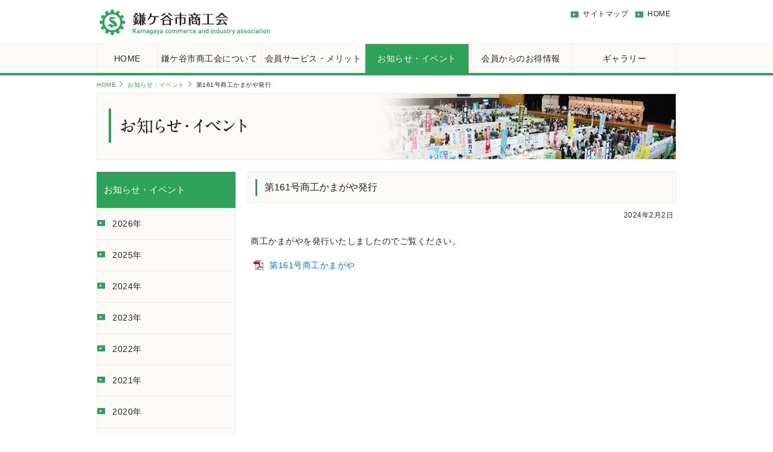

--- FILE ---
content_type: text/html; charset=UTF-8
request_url: https://kamagaya.or.jp/news/detail/240202_1/index.html
body_size: 1828
content:
<!doctype html>
<html>
<head>
<meta http-equiv="X-UA-Compatible" content="IE=edge">
<meta charset="utf-8">
<title>第161号商工かまがや発行｜鎌ケ谷市商工会</title>
<meta name="keywords" content="融資制度,確定申告,決算申告,ふるさと産品,商品券">
<meta name="description" content="鎌ヶ谷市商工会の公式サイト第161号商工かまがや発行のページです。"><link rel="stylesheet" href="https://www.kamagaya.or.jp/common/css/reset.css">
<link rel="stylesheet" href="https://www.kamagaya.or.jp/common/css/base.css">
<script src="https://www.kamagaya.or.jp/common/js/jquery.js"></script>
<script src="https://www.kamagaya.or.jp/common/js/footerFixed.js"></script>
<script src="https://www.kamagaya.or.jp/common/js/gnavi.js"></script>
<script src="https://www.kamagaya.or.jp/common/js/scroll.js"></script>
<script src="https://www.kamagaya.or.jp/common/js/css_browser_selector.js"></script>
<!--[if lt IE 9]>
<script src="//cdnjs.cloudflare.com/ajax/libs/html5shiv/3.7.2/html5shiv.min.js"></script>
<script src="//cdnjs.cloudflare.com/ajax/libs/respond.js/1.4.2/respond.min.js"></script>
<![endif]-->
<link rel="shortcut icon" href="https://www.kamagaya.or.jp/common/img/favicon.ico">
<link rel="apple-touch-icon" href="https://www.kamagaya.or.jp/common/img/apple-touch-icon.png" /><link rel="stylesheet" href="../../../common/css/main.css">
<link rel="stylesheet" href="../../css/news.css">
</head>
<body id="pageDetail">
<header>
	<div class="logo"><a href="https://www.kamagaya.or.jp"><img src="https://www.kamagaya.or.jp/common/img/h_logo.png" width="282" height="42" alt="鎌ケ谷市商工会"/></a></div>
	<ul id="hnavi">
		<li><a href="https://www.kamagaya.or.jp">HOME</a></li>
		<li><a href="https://www.kamagaya.or.jp/sitemap/index.html">サイトマップ</a></li>
	</ul>
	<nav id="gnavi">
		<ul class="gnavi0">
			<li><a href="https://www.kamagaya.or.jp">HOME</a></li>
			<li><a href="https://www.kamagaya.or.jp/about/index.html">鎌ケ谷市商工会について</a></li>
			<li><a href="https://www.kamagaya.or.jp/service/index.html">会員サービス・メリット</a></li>
			<li><a href="https://www.kamagaya.or.jp/news/index.html">お知らせ・イベント</a></li>
            <!--<li><a href="https://www.kamagaya.or.jp/member/index.html">会員からのお得情報</a></li>-->
			<li><a href="https://www.kamagaya.info/index.html">会員からのお得情報</a></li>
			<li><a href="https://www.kamagaya.or.jp/gallery/index.html">ギャラリー</a></li>
		</ul>
	</nav>
</header><ul id="breadcrumb">
	<li><a href="../../../index.html">HOME</a></li>
	<li><a href="../../index.html">お知らせ・イベント</a></li>
<li>第161号商工かまがや発行</li>
</ul>
<h1><img src="../../img/title.jpg" alt="お知らせ・イベント"/></h1>
<main>
	<div id="sideContents">	
		<nav id="lnavi">
			<h2><a href="/news/index.html">お知らせ・イベント</a></h2>
			<ul>
                <li><a href="/news/index.html">2026年</a></li>
                 <li><a href="/news/2025.html">2025年</a></li>
                <li><a href="/news/2024.html">2024年</a></li>
                <li><a href="/news/2023.html">2023年</a></li>
        <li><a href="/news/2022.html">2022年</a></li>
		<li><a href="/news/2021.html">2021年</a></li>		
        <li><a href="/news/2020.html">2020年</a></li>        
        <li><a href="/news/2019.html">2019年</a></li>
        <li><a href="/news/2018.html">2018年</a></li>
				<li><a href="/news/2017.html">2017年</a></li>
				<li><a href="/news/2016.html">2016年</a></li>
				<li><a href="/news/2015.html">2015年</a></li>
			</ul>
		</nav><div class="bnr"><a href="https://www.kamagaya.or.jp/about/join.html"><img src="https://www.kamagaya.or.jp/top/img/bnr_admission.jpg" width="230" height="70" alt="鎌ケ谷市商工会会員　ご入会はこちらから"/></a></div>	</div>
	<!-- / #sideContents -->
	<div id="mainContents">
<section>
	<h2>第161号商工かまがや発行</h2>
	<p class="date">2024年2月2日</p>
	<p>商工かまがやを発行いたしましたのでご覧ください。</p>
    <div class="application">
    <ul class="twoColumn">
        <li class="pdf"><a href="../../../top/newsletter/pdf/161.pdf?240202" target="_blank">第161号商工かまがや</a></li>
    </ul>
    </div>   
</section>
	</div>
	<!-- / #mainContents -->
</main>
<footer>
	<div id="btnPagetop"><a href="#hnavi"><img src="https://www.kamagaya.or.jp/common/img/btn_pagetop.png" width="40" height="44" alt=""/></a></div>
	<section id="footerPrimary">
		<div class="contents">
			<address>
			<div class="logo"><a href="https://www.kamagaya.or.jp/"><img src="https://www.kamagaya.or.jp/common/img/f_logo.png" width="190" height="31" alt="鎌ケ谷市商工会"/></a></div>
			<p>〒273-0123　千葉県鎌ヶ谷市南初富6-5-60<br>
				TEL：047-443-5565<br>
				FAX：047-442-1493</p>
			</address>
			<nav id="footerInfo">
				<dl>
					<dt><a href="https://www.kamagaya.or.jp/about/index.html">鎌ケ谷市商工会について</a></dt>
					<dd>
						<ul>
							<li><a href="https://www.kamagaya.or.jp/about/message.html">会長ご挨拶</a></li>
							<li><a href="https://www.kamagaya.or.jp/about/overview.html">商工会概要</a></li>
							<li><a href="https://www.kamagaya.or.jp/about/join.html">入会のご案内</a></li>
							<li><a href="https://www.kamagaya.or.jp/about/access.html">アクセスMAP</a></li>
						</ul>
					</dd>
				</dl>
				<dl>
					<dt><a href="https://www.kamagaya.or.jp/service/index.html">会員サービス・メリット</a></dt>
					<dd>
						<ul>
							<li><a href="https://www.kamagaya.or.jp/service/loan.html">融資制度について</a></li>
							<li><a href="https://www.kamagaya.or.jp/service/tax.html">税務・経理について</a></li>
							<li><a href="https://www.kamagaya.or.jp/service/labor.html">労務・福利厚生について</a></li>
							<li><a href="https://www.kamagaya.or.jp/service/management.html">経営について</a></li>
							<li><a href="https://www.kamagaya.or.jp/service/mutual_aid.html">各種共済制度他</a></li>
							<li><a href="https://www.kamagaya.or.jp/service/application.html">各種申請手続き</a></li>
						</ul>
					</dd>
				</dl>
				<dl>
					<dt><a href="https://www.kamagaya.info/">会員紹介</a></dt>
					<dd>
						<ul>
							<li><a href="https://www.kamagaya.info/search_area/list.html">地域で探す</a></li>
				<li><a href="https://www.kamagaya.info/search_category/list.html">業種で探す</a></li>
				<li><a href="https://www.kamagaya.info/coupon/index.php">クーポン情報</a></li>
				<li><a href="https://www.kamagaya.info/recruit/index.php">求人情報</a></li>
						</ul>
					</dd>
				</dl>
				<ul>
				<li><a href="https://www.kamagaya.or.jp/gallery/index.html">ギャラリー</a></li>
					<li><a href="https://www.kamagaya.or.jp/rental/index.html">会館利用案内</a></li>
					<li><a href="https://www.kamagaya.or.jp/news/index.html">お知らせ・イベント</a></li>
					<li><a href="https://www.kamagaya.or.jp/man/index.html">青年部</a></li>
					<li><a href="https://www.kamagaya.or.jp/woman/index.html">女性部</a></li>
          <li><a href="https://www.kamagaya.or.jp/club/index.html">サークルのご案内</a></li>
					<li><a href="https://www.kamagaya.or.jp/commerce/index.html">商業部会</a></li>
					<li><a href="https://www.kamagaya.or.jp/manufacturing/index.html">工業部会</a></li>
					<li><a href="https://www.kamagaya.or.jp/tourism/index.html">観光(史跡・名所)</a></li>
					<li><a href="https://www.kamagaya.or.jp/furusato_sanpin/index.html">ふるさと産品</a></li>
					<li><a href="https://www.kamagaya.or.jp/link/index.html">リンク集</a></li>
				</ul>
			</nav>
		</div>
	</section>
	<!-- / #footerPrimary -->
	<section id="footerSecondary">
		<div class="contents">
			<ul>
				<li><a href="https://www.kamagaya.or.jp/privacy/index.html">プライバシーポリシー</a></li>
				<li><a href="https://www.kamagaya.or.jp/sitepolicy/index.html">当サイトについて</a></li>
			</ul>
			<p class="copyright">&copy; Kamagaya commerce and industry association All Rights Reserved.</p>
		</div>
	</section>
	<!-- / #footerSecondary --> 
</footer></body>
</html>


--- FILE ---
content_type: text/css
request_url: https://www.kamagaya.or.jp/common/css/base.css
body_size: 1611
content:
@charset "utf-8";
/* CSS Document */

html {
	font-size:62.5%;
	overflow-y:scroll;
}
body {
	background:url(../img/bg_gnavi.png) repeat-x 0 72px;
	font-size:0;
	font-family:"游ゴシック","YuGothic","Hiragino Kaku Gothic ProN","Hiragino Kaku Gothic Pro","メイリオ", Meiryo, Osaka, "ＭＳ ゴシック",sans-serif;
	text-align:center;
	color:#222423;
}
.ie body {
	font-family:"メイリオ", Meiryo, Osaka, "ＭＳ Ｐゴシック", "MS PGothic", sans-serif;
}
@media all and (-ms-high-contrast:none){
  *::-ms-backdrop, body {
	font-family:"メイリオ", Meiryo, Osaka, "ＭＳ Ｐゴシック", "MS PGothic", sans-serif;} /* IE11 */
}

/*-----------------------------------------------
 text size
-------------------------------------------------*/

p, th, td, dt, dd, li, form {
	line-height:180%;
	font-size:1.4rem;
	font-size:14px\9; /* for IE8 */
	letter-spacing:0.5px;
	text-align:left;
}
.red {
	color:#ff0c0c;
}

/*-----------------------------------------------
 margin
-------------------------------------------------*/

/* .top */

.top10 {
	margin-top:10px !important;
}
.top15 {
	margin-top:15px !important;
}
.top20 {
	margin-top:20px !important;
}
.top30 {
	margin-top:30px !important;
}
.top40 {
	margin-top:40px !important;
}

/* .left */

.left5 {
	margin-left:5px !important;
}

/*-----------------------------------------------
 anchor
-------------------------------------------------*/

a {
	overflow:hidden;
	outline:none;
	-webkit-transition: all 0.3s;
    -moz-transition: all 0.3s;
    -ms-transition: all 0.3s;
    -o-transition: all 0.3s;
	transition: all 0.3s;
}
a:link, a:visited {
	color:#222423;
	text-decoration: none;
}
a:hover {
	opacity:0.6;
}
a:active {
	background:none;
}

/*===============================================

 header

=================================================*/

header {
	position:relative;
	width:960px;
	height:125px;
	margin:0 auto;
}

/*-----------------------------------------------
 .logo
-------------------------------------------------*/

header .logo {
	position:absolute;
	top:16px;
	left:5px;
}

/*-----------------------------------------------
 #hnavi
-------------------------------------------------*/

#hnavi {
	position:absolute;
	top:10px;
	right:10px;
}
#hnavi li {
	float:right;
	margin-left:12px;
}
#hnavi li a {
	position:relative;
	padding-left:20px;
	font-size:1.2rem;
	font-size:12px\9; /* for IE8 */
}
#hnavi li a:before {
	display:block;
	position:absolute;
	top:3px;
	left:0;
	width:13px;
	height:10px;
	background:url(../img/arrow.png) no-repeat 0 0;
	content:"";
}
#hnavi li a:hover {
	color:#2ea259;
}

/*-----------------------------------------------
 #gnavi
-------------------------------------------------*/

#gnavi {
	position:absolute;
	top:73px;
	left:0;
}
#gnavi ul li {
	float:left;
}
#gnavi ul li a {
	display:block;
	width:172px;
	height:48px;
	line-height:49px;
	text-align:center;
	border-left:1px solid #f3f0eb;
	font-size:1.4rem;
	font-size:14px\9; /* for IE8 */
}
#gnavi ul li:first-child a {
	width:100px;
}
#gnavi ul li:last-child a {
	border-right:1px solid #f3f0eb;
}
#gnavi ul li a:hover {
	opacity:1.0;
	background-color: #2ea259;
	color:  #fff;
}

/* clearfix **************************************/

#gnavi ul {
	zoom: 1; /* for IE5.5 - IE7 */
}
#gnavi ul:after {
	/* for modern browser */
	content:".";
	display:block;
	height:0px;
	clear:both;
	visibility:hidden;
}

/*===============================================

 main

=================================================*/

main {
	display:block;
	width:960px;
	margin:20px auto 0 auto;
}

/* clearfix **************************************/

main {
	zoom: 1; /* for IE5.5 - IE7 */
}
main:after {
	/* for modern browser */
	content:".";
	display:block;
	height:0px;
	clear:both;
	visibility:hidden;
}


/*===============================================

 #mainContents

=================================================*/

#mainContents {
	float:right;
	width:710px;
}

/*===============================================

 #sideContents

=================================================*/

#sideContents {
	float:left;
	width:230px;
}

/*-----------------------------------------------
 #lnavi
-------------------------------------------------*/

#lnavi {
	margin-top:10px;
}
#lnavi:first-child {
	margin-top:0;
}
#lnavi > ul {
	border:1px solid #efece5;
	border-top:none;
	background-color:#fbfaf8;
}
#lnavi > ul > li {
	border-top:1px solid #efece5;
}
#lnavi > ul > li > a,
#lnavi > ul > li > span {
	display:block;
	position:relative;
	padding-top:13px;
	padding-bottom:13px;
	padding-left:25px;
}
#lnavi > ul > li > a:before,
#lnavi > ul > li > span:before {
	display:block;
	position:absolute;
	top:19px;
	left:0;
	width:13px;
	height:10px;
	background:url(../img/arrow.png) no-repeat 0 0;
	content:"";
}
#lnavi > ul > li > a:hover {
	background-color:#FFF;
	color:#2ea259;
}

/* ul ul */

#lnavi ul ul {
	margin-left:25px;
	margin-bottom:15px;
}
#lnavi ul ul li {
	font-size:1.3rem;
	font-size:13px\9; /* for IE8 */
}
#lnavi ul ul li a {
	display:block;
	position:relative;
	padding-left:15px;
}
#lnavi ul ul li a:before {
	display:block;
	position:absolute;
	top:10px;
	left:0;
	width:7px;
	height:1px;
	background-color:#2ea259;
	content:"";
}
#lnavi ul ul li a:hover {
	color:#2ea259;
}

/*===============================================

 footer

=================================================*/

footer {
	position:relative;/* for btnPagetop */
	margin-top:100px;
	border-top:1px solid #efece5;
	background-color:#fbfaf8;
}
footer section {
	width:100%;
}
footer section .contents {
	width:960px;
	margin:0 auto;
}

/*-----------------------------------------------
 #btnPagetop
-------------------------------------------------*/

#btnPagetop {
	position:fixed;
	right:40px;
  bottom:0;
  margin-bottom:0px;
}
#btnPagetop a {
	display:block;
	width:40px;
	height:44px;
}

/*-----------------------------------------------
 #footerPrimary
-------------------------------------------------*/

footer #footerPrimary {
	margin-top:15px;
	padding-bottom:35px;
}
footer #footerPrimary address {
	float:left;
	width:265px;
	font-style:normal;
}
footer #footerPrimary address .logo {
	text-align:left;
}
footer #footerPrimary address p {
	margin-top:12px;
	font-size:1.2rem;
	font-size:12px\9; /* for IE8 */
}
footer #footerPrimary #footerInfo {
	float:left;
	padding-left:40px;
	border-left:1px solid #efece5;
}
footer #footerPrimary #footerInfo dl,
footer #footerPrimary #footerInfo > ul {
	float:left;
	width:150px;
}
footer #footerPrimary #footerInfo dl:nth-of-type(2) {
	width:180px;
}
footer #footerPrimary #footerInfo ul li {
	line-height:160%;
	margin-top:5px;
}
footer #footerPrimary #footerInfo ul li:first-child {
	margin-top:0;
}
footer #footerPrimary #footerInfo dl dt,
footer #footerPrimary #footerInfo ul li {
	font-size:1.2rem;
	font-size:12px\9; /* for IE8 */
}
footer #footerPrimary #footerInfo dl dt a {
	color:#2ea259;
}
footer #footerPrimary #footerInfo dl dd {
	margin-top:5px;
}
footer #footerPrimary #footerInfo dd ul li {
	padding-left:10px;
	background:url(../img/dot_footer_link.png) no-repeat left 8px;
}

/*-----------------------------------------------
 #footerSecondary
-------------------------------------------------*/

footer #footerSecondary {
	background-color:#2ea259;
}
footer #footerSecondary .contents {
	position:relative;
	height:100px;
	background-color:#2ea259;
}
footer #footerSecondary .contents > * {
	position:absolute;
	top:13px;
}
footer #footerSecondary ul {
	left:0;
}
footer #footerSecondary ul li {
	float:left;
	margin-right:10px;
	padding-right:10px;
	background:url(../img/line_fnavi.png) no-repeat right center;
	font-size:1.1rem;
	font-size:11px\9; /* for IE8 */
}
footer #footerSecondary ul li:last-child {
	background:none;
}
footer #footerSecondary ul li a {
	color:#fff;
}
footer #footerSecondary p.copyright {
	right:0;
	color:#fff;
	font-family:Arial, Helvetica, sans-serif;
	font-size:1.1rem;
	font-size:11px\9; /* for IE8 */
}

/* clearfix **************************************/

.cf,
footer #footerPrimary,
footer #footerSecondary {
	zoom: 1; /* for IE5.5 - IE7 */
}
.cf:after,
footer #footerPrimary:after,
footer #footerSecondary:after {
	/* for modern browser */
	content:".";
	display:block;
	height:0px;
	clear:both;
	visibility:hidden;
}






--- FILE ---
content_type: text/css
request_url: https://kamagaya.or.jp/common/css/main.css
body_size: 2547
content:
@charset "utf-8";

/*===============================================

 #breadcrumb

=================================================*/

#breadcrumb {
	width:960px;
	margin:7px auto 0 auto;
}
#breadcrumb li {
	float:left;
	position:relative;
	margin-left:5px;
	text-indent:14px;
	font-size:1.0rem;
	font-size:10px\9; /* for IE8 */
}
#breadcrumb li:before {
	display:block;
	position:absolute;
	top:2px;
	left:0;
	width:7px;
	height:11px;
	content:"";
	background:url(../img/arrow_breadcrumb.png) no-repeat 0 0;
}
#breadcrumb li:first-child {
	margin-left:0;
	text-indent:0;
}
#breadcrumb li:first-child:before {
	display:none;
}
#breadcrumb li a {
	color:#2ea259;
}

/* #pageIndex */

#pageIndex #breadcrumb li:nth-of-type(2) {
	display:none;	
}

/* clearfix **************************************/

#breadcrumb {
	zoom: 1; /* for IE5.5 - IE7 */
}
#breadcrumb:after {
	/* for modern browser */
	content:".";
	display:block;
	height:0px;
	clear:both;
	visibility:hidden;
}

/*===============================================

 main visual

=================================================*/

h1 {
	margin-top:5px;
}

/*===============================================

 #mainContents

=================================================*/

#mainContents a:link,
#mainContents a:visited{
	color:#007bd7;
}
#mainContents a:hover{
	opacity:0.6;
}
#mainContents h2 {
	position:relative;
	line-height:140%;
	margin-top:30px;
	padding:14px 10px 14px 27px;
	border:1px solid #efece5;
	background-color:#fbfaf8;
	text-align:left;
	font-size:1.6rem;
	font-size:16px\9; /* for IE8 */
	font-weight:normal;
}
#mainContents section > h2:first-child {
	margin-top:0;
}
#mainContents h2:before {
	display:block;
	position:absolute;
	top:21%;
	left:12px;
	width:3px;
	height:57%;
	content:"";
	background-color:#2ea259;
}
#mainContents h3 {
	position:relative;
	margin-top:30px;
	margin-left:5px;
	line-height:16px;
	padding-left:20px;
	text-align:left;
	font-size:1.5rem;
	font-size:15px\9; /* for IE8 */
}
#mainContents h3:before {
	display:block;
	position:absolute;
	top:0px;
	left:0px;
	width:14px;
	height:14px;
	content:"";
	background-image:url(../img/circle.png);
}
#mainContents h3.underline {
	margin-left:0 !important;
	padding-left:30px !important;
	padding-bottom:10px;
	border-bottom:2px solid #efece5;
}
#mainContents h3.underline:before {
	left:10px !important;
}

#mainContents h4 {
	margin-top:30px;
	margin-left:5px;
	text-align:left;
	font-size:1.4rem;
	font-size:14px\9; /* for IE8 */
}
#mainContents p {
	margin:20px 5px 0 5px;
}
#mainContents p:first-child {
	margin-top:0;
}
#mainContents sup {
	vertical-align:super;
}

/* size */

.font10 {
	font-size:1.0rem !important;
	font-size:10px\9 !important; /* for IE8 */
}
.font12 {
	font-size:1.2rem !important;
	font-size:12px\9 !important; /* for IE8 */
}
.font14 {
	font-size:1.4rem !important;
	font-size:14px\9 !important; /* for IE8 */
}
.font16 {
	font-size:1.6rem !important;
	font-size:16px\9 !important; /* for IE8 */
}
.font18 {
	font-size:1.8rem !important;
	font-size:18px\9 !important; /* for IE8 */
}
.font20 {
	font-size:2.0rem !important;
	font-size:20px\9 !important; /* for IE8 */
}
.font30 {
	font-size:3.0rem !important;
	font-size:30px\9 !important; /* for IE8 */
}

/* top */

.top0 {
	margin-top:0 !important;
}
.top10 {
	margin-top:10px !important;
}
.top15 {
	margin-top:15px !important;
}
.top20 {
	margin-top:20px !important;
}
.top25 {
	margin-top:25px !important;
}
.top30 {
	margin-top:30px !important;
}
.top35 {
	margin-top:35px !important;
}
.top40 {
	margin-top:40px !important;
}

/* bottom */

.btm0 {
	margin-bottom:0 !important;
}
.btm10 {
	margin-bottom:10px !important;
}
.btm15 {
	margin-bottom:15px !important;
}
.btm20 {
	margin-bottom:20px !important;
}
.btm25 {
	margin-bottom:25px !important;
}
.btm30 {
	margin-bottom:30px !important;
}
.btm35 {
	margin-bottom:35px !important;
}
.btm40 {
	margin-bottom:40px !important;
}


/* left */

.left5 {
	margin-left:5px !important;
}
.left10 {
	margin-left:10px !important;
}

/* color */
.green {
    color: #2ea259;    
}

/* potition */

#mainContents .center {
	text-align:center;
}
#mainContents .right {
	text-align:right;
}
#mainContents .left {
	text-align:left;
}

/* .list */

ul.list li {
	margin-left:1.8em;
	list-style:disc;
}
ol.list li {
	margin-left:1.9em;
	list-style:outside decimal;
}

.style_none li {
	list-style: none !important;
}

/* .pdf */

#mainContents .pdf {
	position:relative;
	padding-left:26px;
}
#mainContents .pdf:before {
	display:block;
	position:absolute;
	top:4px;
	left:0px;
	width:16px;
	height:16px;
	content:"";
	background-image:url(../img/i_pdf.png);
}

/* .word */

#mainContents .word {
	position:relative;
	padding-left:28px;
}
#mainContents .word:before {
	display:block;
	position:absolute;
	top:-2px;
	left:0px;
	width:22px;
	height:22px;
	content:"";
	background-image:url(../img/i_word.png);
}


/* .excel */

#mainContents .excel {
	position:relative;
	padding-left:28px;
}
#mainContents .excel:before {
	display:block;
	position:absolute;
	top:-2px;
	left:0px;
	width:22px;
	height:22px;
	content:"";
	background-image:url(../img/i_excel.png);
}

/* .note */

#mainContents .note {
	text-indent:-1em;
	padding-left:1em;
	font-size:1.2rem;
	font-size:12px\9; /* for IE8 */
}

#mainContents .link {
	position:relative;
	padding:0 0 0 20px;
	color:#005ccd !important;
}
#mainContents .link:before {
	display:block;
	position:absolute;
	top:6px;
	left:0;
	width:13px;
	height:10px;
	background:url(../../common/img/arrow.png) no-repeat 0 0;
	content:"";
}

/* font awesome icon style */

.fa {
  display: inline-block;
  line-height: 1;
  font-family: FontAwesome;
  font-style: normal;
  font-weight: normal;
  -webkit-font-smoothing: antialiased;
  -moz-osx-font-smoothing: grayscale;
}

/*-----------------------------------------------
  .btn
-------------------------------------------------*/

.btn {
}
.btn a,
.btn input {
	display:block;
	width:150px;
	height:40px;
	line-height:40px;
	background-color:#2ea259;
	color:#FFFFFF !important;
	font-size:1.4rem;
	font-size:14px\9; /* for IE8 */
	cursor:pointer;
	-webkit-transition: all 0.3s;
	-moz-transition: all 0.3s;
	-ms-transition: all 0.3s;
	-o-transition: all 0.3s;
	transition: all 0.3s;
}
.btn input {
	border:none;
}
.btn a:hover ,
.btn input:hover {
	opacity:0.8;
}

/*-----------------------------------------------
 table
-------------------------------------------------*/

table {
	width:690px;
	margin-top:10px;
	margin-right:auto;
	margin-left:auto;
}
h2 + table {
	margin-top:30px;
}
table th,
table td {
	padding:10px;
	border-collapse:collapse;
	border:1px solid #bad5c4;
	vertical-align:top;
}
table th {
	background-color:#ddf0e4;
}
table thead th {
	background-color:#bee0ca;
}
table th.center,
table td.center {
	text-align:center;
}
table .right {
	text-align:right;
}
table .middle {
	vertical-align:middle;
}

/* dl */

table dl {
}
table dt {
	float:left;
	width:15%;
}
table dd {
	float:left;
	width:75%;
}

/* .boxBtn */

.boxBtn {
	margin-top:30px;
	text-align:center;
}
.boxBtn .btn {
	display:inline-block;
	margin:0 10px;
}
.boxBtn .btn.reset input {
	background-color:#222423;
}


/*-----------------------------------------------
 .list dl
-------------------------------------------------*/

#mainContents .list dl {
	margin-top:12px;
	padding-right:5px;
	padding-top:12px;
	padding-left:5px;
	background:url(../../top/img/line_dot.png) no-repeat left top;
}
#mainContents .list dl:first-child {
	margin-top:30px;
	padding-top:0;
	background:none;
}
#mainContents .list dl dt {
	width:150px;
	float:left;
}
#mainContents .list dl dd {
	width:530px;
	float:left;
}

/* clearfix **************************************/

#mainContents .list dl {
	zoom: 1; /* for IE5.5 - IE7 */
}
#mainContents .list dl:after {
	/* for modern browser */
	content:".";
	display:block;
	height:0px;
	clear:both;
	visibility:hidden;
}

/*-----------------------------------------------
 flexWrap
-------------------------------------------------*/
.flexWrap {
    display: flex;
    justify-content: space-between;
}
.flexWrapCenter {
    display: flex;
    justify-content:center;
}
.flexWrapCenter > * {
    margin-right: 20px;
}
.flexWrapLeft {
    display: flex;
    justify-content:flex-start;
    gap: 20px;
}

/*-----------------------------------------------
 #boxNews
-------------------------------------------------*/

#boxNews dl {
	margin:10px 0 0 0;
	padding:0 4px 10px 4px;
	background:url(../../top/img/line_dot.png) no-repeat no-repeat left bottom;
}
#boxNews dl dt {
	float:left;
	width:170px;
	line-height:100%;
	margin-top:2px;
}
#pageNews #boxNews dl dt:before {
	display:inline-block;
	width:60px;
	height:17px;
	line-height:17px;
	margin-right:7px;
	text-align:center;
	color:#fff;
	font-size:1.1rem;
	font-size:11px\9; /* for IE8 */
	font-weight:bold;
	box-sizing:border-box;
}
#pageNews #boxNews dl.news dt:before {
	content:"お知らせ";
	background-color:#d43f73;
}
#pageNews #boxNews dl.loan dt:before {
	content:"融資制度";
	background-color:#ae5da1;
}
#pageNews #boxNews dl.event dt:before {
	content:"イベント";
	background-color:#e3502d;
}
#pageNews #boxNews dl.school dt:before {
	content:"講習会";
	background-color:#039b91;
}
#pageNews #boxNews dl dt span {
	display:block;
	float:left;
	width:60px;
	height:15px;
	line-height:15px;
	margin-right:7px;
	text-align:center;
	color:#fff;
	font-weight:bold;
	font-size:1.0rem;
	font-size:10px\9; /* for IE8 */
}
#pageNews #boxNews dl.news dt span {
	background-color:#d43f73;
}
#pageNews #boxNews dl.loan dt span {
	background-color:#ae5da1;
}
#pageNews #boxNews dl.event dt span {
	background-color:#e3502d;
}
#pageNews #boxNews dl.school dt span {
	background-color:#039b91;
}
#pageNews #boxNews dl dd {
	float:right;
	width:532px;
	line-height:140%;
}
#boxNews dl.new dd:after {
	display:inline-block;
	content:"NEW";
	margin-left:5px;
	color:#ff0c0c;
	font-size:1.2rem;
	font-size:12px\9; /* for IE8 */
}
#boxNews dl dd a {
	color:#007bd7;
}

/* clearfix **************************************/

#boxNews dl {
	zoom: 1; /* for IE5.5 - IE7 */
}
#boxNews dl:after {
	/* for modern browser */
	content:".";
	display:block;
	height:0px;
	clear:both;
	visibility:hidden;
}

/*-----------------------------------------------
 #boxContact
-------------------------------------------------*/

#boxContact {
	margin-top:30px;
}
#boxContact .contact {
	margin-top:0;
	line-height:160%;
	font-family:Arial, Helvetica, sans-serif;
}
#boxContact .contact .tel {
	position:relative;
	padding-left:22px;
}
#boxContact .contact .tel:before {
	display:block;
	position:absolute;
	top:4px;
	left:0px;
	width:19px;
	height:28px;
	content:"";
	background-image:url(../../common/img/i_tel.png);
}
#boxContact .contact .fax {
	position:relative;
	padding-left:34px;
}
#boxContact .contact .fax:before {
	display:block;
	position:absolute;
	top:4px;
	left:0px;
	width:25px;
	height:24px;
	content:"";
	background-image:url(../../common/img/i_fax.png);
}
#boxContact .contact .email {
	position:relative;
	line-height:100%;
	padding-left:32px;
	font-size:16px;
	font-weight:normal;
}
#boxContact .contact .email:before {
	display:block;
	position:absolute;
	top:2px;
	left:0px;
	width:21px;
	height:14px;
	content:"";
	background-image:url(../../common/img/i_email.png);
}


/*-----------------------------------------------
 .application
-------------------------------------------------*/

.application h3 {
	margin-left:0 !important;
	padding-left:30px !important;
	padding-bottom:10px;
	border-bottom:2px solid #efece5;
}
.application h3:before {
	left:10px !important;
}

/* ul */

.application ul {
	margin-top:15px;
	margin-left:10px;
}
.application ul li {
	float:left;
	width:260px;
	/*font-size:1.2rem;
	font-size:12px\9;*/ /* for IE8 */
}
.application ul li:nth-child(n + 3) {
	margin-top:10px;
}
.application ul.full li {
	float:none;
	width:auto;
	margin-top:10px;
}

/* clearfix **************************************/

.application ul {
	zoom: 1; /* for IE5.5 - IE7 */
}
.application ul:after {
	/* for modern browser */
	content:".";
	display:block;
	height:0px;
	clear:both;
	visibility:hidden;
}

/*===============================================

 #sideContents

=================================================*/

#sideContents h2 a {
	display:block;
	width:230px;
	height:60px;
	line-height:60px;
	padding-left:12px;
	background-color:#2ea259;
	text-align:left;
	color:#FFF;
	font-size:1.5rem;
	font-size:15px\9; /* for IE8 */
	font-weight:normal;
	box-sizing:border-box;
}
#sideContents .bnr {
	margin-top:10px;
}
#sideContents .bnr:first-child {
	margin-top:0;
}

/*-----------------------------------------------
 #activitiesClub
-------------------------------------------------*/

#activitiesClub dl{
	display:table;
	width:100%;
	margin:20px 5px 0 5px;
	border:1px solid #efece5;
}
#activitiesClub dl:nth-child(n+2){
	margin-top:-1px;
}
#activitiesClub dl dt{
	width:40%;
	display:table-cell;
	box-sizing:border-box;
	padding:10px;
	vertical-align:middle;
}
#activitiesClub dl dd{
	width:60%;
	display:table-cell;
	border-left:1px solid #efece5;
	padding:10px;
}
#activitiesClub dl dt{
	font-weight:bold;
}
#activitiesClub dl dt:before{
	content:"";
	display:inline-block;
	width:30px;
	height:30px;
	background-repeat:no-repeat;
	background-position:center center;
	vertical-align:middle;
	margin-right:5px;
}
/* Golf */
#activitiesClub dl dt.golf:before{
	background-image:url(../../club/img/icon_01.png);
	background-size:16px 30px;
}
/* Motorcycle */
#activitiesClub dl dt.motorcycle:before{
	background-image:url(../../club/img/icon_02.png);
	background-size:27px 17px;
}
/* Motorcycle */
#activitiesClub dl dt.song:before{
	background-image:url(../../club/img/icon_03.png);
	background-size:18px;
}
/* Mikoshi */
#activitiesClub dl dt.mikoshi:before{
	background-image:url(../../club/img/icon_04.png);
	background-size:19px 30px;
}
/* Motorcycle */
#activitiesClub dl dt.syodo:before{
	background-image:url(../../club/img/icon_05.png);
	background-size:22px 24px;
}
/* Mikoshi */
#activitiesClub dl dt.guinness:before{
	background-image:url(../../club/img/icon_06.png);
	background-size:27px 28px;
}


--- FILE ---
content_type: text/css
request_url: https://kamagaya.or.jp/news/css/news.css
body_size: 314
content:
@charset "utf-8";

/*===============================================

 gnavi

=================================================*/

#gnavi ul li:nth-of-type(4) a {
	background-color: #2ea259;
	color:  #fff;
}
#gnavi ul li:nth-of-type(4) a:hover {
	opacity:0.6;
}

/*===============================================

 #mainContents

=================================================*/

/*-----------------------------------------------
 #boxNews
-------------------------------------------------*/

/* dl */

#boxNews h2 {
	margin-bottom:20px;
}
#boxNews dl dt {
	width:170px;
}
#boxNews dl dd {
	width:532px;
}

#mainContents ol li{
	list-style: none;
	text-indent: -1.8em;
	padding-left: 2em;
}

#mainContents ul.note {
	margin: 20px 5px 0 5px;
	text-indent:0;
	padding-left:0;
}
#mainContents .note li {
	text-indent:-1em;
	padding-left:1em;
	font-size:1.2rem;
	font-size:12px\9; /* for IE8 */
}

#mainContents h3 span{
	display: block;
	line-height: 1.5;
}
/*===============================================

 #pageDetail

=================================================*/

#pageDetail .date {
	margin-top:10px;
	text-align:right;
	font-size:1.2rem;
	font-size:12px\9; /* for IE8 */
}
#pageDetail h3,
#pageDetail h4{
	line-height: 1.6;
}

#pageDetail h3:before{
	top:4px;
}














--- FILE ---
content_type: application/javascript
request_url: https://www.kamagaya.or.jp/common/js/scroll.js
body_size: 628
content:
$(document).ready(function(){
 
    $("#btnPagetop").hide();
     // ���y�[�W�g�b�v�{�^�����\���ɂ���
    $(function () {
        $(window).scroll(function () {
            if ($(this).scrollTop() > 100) {
            // �� �X�N���[���ʒu��100�����������ꍇ�Ɉȉ��̏���������
                $('#btnPagetop').slideDown("fast");
                // �� (100��菬��������)�y�[�W�g�b�v�{�^�����X���C�h�_�E��
            } else {
                $('#btnPagetop').slideUp("fast");
                // �� ����ȊO�̏ꍇ�̏ꍇ�̓X���C�h�A�b�v����
            }
        });

// �t�b�^�[�Œ�
 
    $(window).bind("scroll", function() {
 
        scrollHeight = $(document).height(); 
        // �h�L�������g�̍���
        scrollPosition = $(window).height() + $(window).scrollTop(); 
        //�@�E�B���h�E�̍���+�X�N���[�������������@���݂̃g�b�v����̈ʒu
        footHeight = $("footer").height();
        // �t�b�^�[�̍���
                 
        if ( scrollHeight - scrollPosition  <= footHeight ) {
        // ���݂̉�����̈ʒu���A�t�b�^�[�̍����̈ʒu�ɂ͂�������
             
            $("#btnPagetop").css({
                "position":"absolute",
                "bottom": footHeight
            });
            //  ".gotop"��position��absolute�ɕύX���A�t�b�^�[�̍����̈ʒu�ɂ���
            // "bottom"�̎w��͏ꍇ�ɂ��e�v�f����݂����l�ɂ����ĉ�����
         
        } else {
        // ����ȊO�̏ꍇ�͌���css�X�^�C�����w��
         
            $("#btnPagetop").css({
                "position":"fixed",
                "bottom": "0px"
            });
        }
    });
 
// �g�b�v�փX���[�X�X�N���[��
 
    $('#btnPagetop a').click(function () {
        $('body,html').animate({
        scrollTop: 0
        }, 500);
        // �y�[�W�̃g�b�v�� 500 �̃X�s�[�h�ŃX�N���[������
        return false;
         });
    });
 
});



--- FILE ---
content_type: application/javascript
request_url: https://www.kamagaya.or.jp/common/js/gnavi.js
body_size: 102
content:
$(document).ready(function(){
	$('#gnavi01 a').hover(function(){
		$(this).text('おすすめ商品');
	},function(){
		$(this).text('RECOMMEND');
	});
	$('#gnavi02 a').hover(function(){
		$(this).text('事例紹介');
	},function(){
		$(this).text('WORKS');
	});
	$('#gnavi03 a').hover(function(){
		$(this).text('サービス');
	},function(){
		$(this).text('SERVICE');
	});
	$('#gnavi04 a').hover(function(){
		$(this).text('会社案内');
	},function(){
		$(this).text('COMPANY');
	});
	$('#gnavi05 a').hover(function(){
		$(this).text('お問合せ');
	},function(){
		$(this).text('CONTACT');
	});
	$('#gnavi06 a').hover(function(){
		$(this).text('照明器具通販');
	},function(){
		$(this).text('SHOPPING');
	});
});